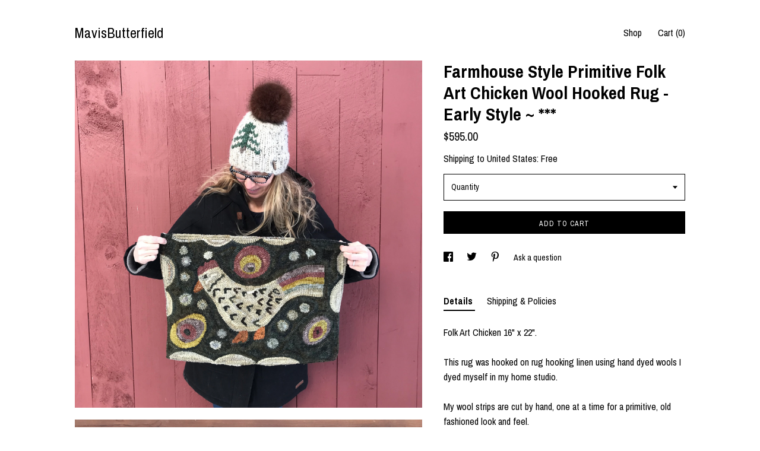

--- FILE ---
content_type: text/html; charset=UTF-8
request_url: https://www.mavisbutterfield.com/listing/1173855761/farmhouse-style-primitive-folk-art
body_size: 15586
content:
<!DOCTYPE html>
<html prefix="og: http://ogp.me/ns#" lang="en">
    <head>
        <meta name="viewport" content="width=device-width, initial-scale=1, user-scalable=yes"/><meta property="content-type" content="text/html; charset=UTF-8" />
    <meta property="X-UA-Compatible" content="IE=edge" /><link rel="icon" href="https://i.etsystatic.com/6185408/r/isla/84339f/75781460/isla_75x75.75781460_gsbxbhfx.jpg" type="image/x-icon" /><meta name="description" content="Folk Art Chicken 16 x 22.This rug was hooked on rug hooking linen using hand dyed wools I dyed myself in my home studio. My wool strips are cut by hand, one at a time for a primitive, old fashioned look and feel. The edges have been serged and simply folded over and stitched into place for a nice o" />

<meta property="og:url" content="https://www.mavisbutterfield.com//listing/1173855761/farmhouse-style-primitive-folk-art" />
<meta property="og:type" content="product" />
<meta property="og:title" content="Farmhouse Style Primitive Folk Art Chicken Wool Hooked Rug - Early Style ~ ***" />
<meta property="og:description" content="Folk Art Chicken 16 x 22.This rug was hooked on rug hooking linen using hand dyed wools I dyed myself in my home studio. My wool strips are cut by hand, one at a time for a primitive, old fashioned look and feel. The edges have been serged and simply folded over and stitched into place for a nice o" />
<meta property="og:image" content="https://i.etsystatic.com/6185408/r/il/1e7b23/3696682791/il_fullxfull.3696682791_ooj5.jpg" />
<meta property="og:site_name" content="MavisButterfield" />

<meta name="twitter:card" content="summary_large_image" />
<meta name="twitter:title" content="Farmhouse Style Primitive Folk Art Chicken Wool Hooked Rug - Early Style ~ ***" />
<meta name="twitter:description" content="Folk Art Chicken 16 x 22.This rug was hooked on rug hooking linen using hand dyed wools I dyed myself in my home studio. My wool strips are cut by hand, one at a time for a primitive, old fashioned look and feel. The edges have been serged and simply folded over and stitched into place for a nice o" />
<meta name="twitter:image" content="https://i.etsystatic.com/6185408/r/il/1e7b23/3696682791/il_fullxfull.3696682791_ooj5.jpg" /><link rel="canonical" href="https://www.mavisbutterfield.com/listing/1173855761/farmhouse-style-primitive-folk-art" /><script nonce="ysuj56eQ3aZ1Yw7cgQpz2bRt">
    !function(e){var r=e.__etsy_logging={};r.errorQueue=[],e.onerror=function(e,o,t,n,s){r.errorQueue.push([e,o,t,n,s])},r.firedEvents=[];r.perf={e:[],t:!1,MARK_MEASURE_PREFIX:"_etsy_mark_measure_",prefixMarkMeasure:function(e){return"_etsy_mark_measure_"+e}},e.PerformanceObserver&&(r.perf.o=new PerformanceObserver((function(e){r.perf.e=r.perf.e.concat(e.getEntries())})),r.perf.o.observe({entryTypes:["element","navigation","longtask","paint","mark","measure","resource","layout-shift"]}));var o=[];r.eventpipe={q:o,logEvent:function(e){o.push(e)},logEventImmediately:function(e){o.push(e)}};var t=!(Object.assign&&Object.values&&Object.fromEntries&&e.Promise&&Promise.prototype.finally&&e.NodeList&&NodeList.prototype.forEach),n=!!e.CefSharp||!!e.__pw_resume,s=!e.PerformanceObserver||!PerformanceObserver.supportedEntryTypes||0===PerformanceObserver.supportedEntryTypes.length,a=!e.navigator||!e.navigator.sendBeacon,p=t||n,u=[];t&&u.push("fp"),s&&u.push("fo"),a&&u.push("fb"),n&&u.push("fg"),r.bots={isBot:p,botCheck:u}}(window);
</script>
        <title>Farmhouse Style Primitive Folk Art Chicken Wool Hooked Rug - Early Style ~ ***</title>
    <link rel="stylesheet" href="https://www.etsy.com/ac/sasquatch/css/custom-shops/themes/trellis/main.2ee84c9600b38b.css" type="text/css" />
        <style id="font-style-override">
    @import url(https://fonts.googleapis.com/css?family=Archivo+Narrow:400,700);

    body, .btn, button {
        font-family: 'Archivo Narrow';
    }

    h1, .h1, h2, .h2, h3, .h3, h4,
    .h4, h5, .h5, h6, .h6 {
        font-family: 'Archivo Narrow';
        font-weight: 700;
    }

    strong, .strong {
        font-weight: 700;
    }

    .primary-font {
        font-family: 'Archivo Narrow';
    }

    .secondary-font {
        font-family: 'Archivo Narrow';
    }

</style>
        <style id="theme-style-overrides"> .compact-header .nav-toggle .patty, .compact-header .nav-toggle:before, .compact-header .nav-toggle:after {  background: #000000; } .compact-header .nav-wrapper, .compact-header nav {  background: #ffffff; } body, .shop-sections-nav .shop-sections-menu ul, .header .site-search .search {  background: #ffffff; } .header .site-search .search::after {  border-bottom-color: #ffffff; } body, a, .cart-trigger, .search-trigger, .featured-listings .featured-listings-slide .listing-details, .reviews .anchor-destination {  color: #000000; } .btn {  background: #000000;  border-color: #000000;  color: #ffffff; } .btn:hover {  background: #000000; } footer .divider {  border: none; } .listing-tabs .tab-triggers .tab-selected {  color: #000000;  border-color: #000000; } .dot-indicators .slick-active button {  background: #000000;  border-color: #000000; } .dot-indicators button {  background: #000000; } .page-link.selected {  color: #000000;  border-bottom: 1px solid #000; } .listing-description a, .tab-content a, .shipping-locale a, .cart .cart-shipping-total a:hover, .eu-dispute-content a, .reviews.anchor a {  color: #000000; } .post-date > * {  background: #ffffff; } .post-tags .post-tag {  background: #000000;  color: #ffffff; } .pattern-blog.post-page .related-links a, .btn-link {  background: #ffffff;  color: #000000; } .tab-content .eu-dispute-trigger-link {  color: #000000; } .announcement {  background: #000000;  color: #ffffff; } .module-event-item {  border-color: #000000; }</style>
        
    </head>
    <body class="cart-dropdown" data-nnc="3:1768635087:Fgod-wWxLtug65UOdt26u3N65e41:4b74bc3964101e42fa4ab6f6d427a8f5df082c9ec89490fc28e7fb6ed805ab56" itemscope itemtype="http://schema.org/LocalBusiness">
        
        <div class="content-wrapper">

    <header>
    <div class="full-header header left-brand-right-nav
    
    title-only
    
            no-icon
            
        
    ">
        <div class=" col-group">
            <div class="col-xs-6 primary-font">
                    <a class="branding" href="/">
                            <div class="region region-global" data-region="global">
    <div class="module pages-module module-shop-name module-0 " data-module="shop-name">
        <div class="module-inner" data-ui="module-inner">
            <span class="module-shop-name-text shop-name" data-ui="text" itemprop="name">
    MavisButterfield
</span>
        </div>
    </div>
</div>
                    </a>
            </div>

            <div class="col-xs-6">
                <ul class="nav">
                    
<li>
    <a href="/shop" >
        Shop
    </a>
</li>
                    
                    
                    
                    

                    
                    <li class="nav-cart">                
                        <a href="#" data-module="cart-trigger" class="cart-trigger">
                            Cart (<span data-ui="cart-count">0</span>)
                        </a>
                    </li>
                    
                </ul>
            </div>
        </div>
    </div>
    
    <div data-module="hamburger-nav" class="compact-header 
    title-only
    
            no-icon
            
        
    ">
    <div class="nav-wrapper">
        <div class="col-group">
            <div class="col-xs-12">
                <button aria-label="toggle navigation" class="nav-toggle" data-ui="toggle">
                    <div class="patty"></div>
                </button>

                <div class="cart-trigger-wrapper">
                    <button data-module="cart-trigger" class="ss-etsy ss-cart cart-trigger" aria-label="Cart">
                        <span class="cart-count" data-ui="cart-count">0</span>
                    </button>
                </div>

                <div class="branding primary-font">
                    
                     <h2 class="h2 logo"> 
                        
    <a href="/" class="logo-shop-name">
            <div class="region region-global" data-region="global">
    <div class="module pages-module module-shop-name module-0 " data-module="shop-name">
        <div class="module-inner" data-ui="module-inner">
            <span class="module-shop-name-text shop-name" data-ui="text" itemprop="name">
    MavisButterfield
</span>
        </div>
    </div>
</div>
    </a>

                     </h2> 
                    
                </div>
            </div>
        </div>
        <nav>
            <ul>

                
<li>
    <a href="/shop" >
        Shop
    </a>
</li>
                
                
                
                

                
                        <li>
                            <a href="#" role="button" data-module="convo-trigger" class="" >
                                Contact us
                            </a>
                        </li>
            </ul>
        </nav>
    </div>

    <div class="blocker" data-ui="toggle"></div>
</div>
</header>
    <div class="col-group">
        <div class="col-xs-12 col-md-7">
                <div data-ui="stacked-images" class="image-carousel stacked-images">
    <div data-ui="slides">
            <img src="https://i.etsystatic.com/6185408/r/il/1e7b23/3696682791/il_fullxfull.3696682791_ooj5.jpg" data-ui="slide" class="listing-image zoom-image  clickable " alt="gallery photo"/>
            <img src="https://i.etsystatic.com/6185408/r/il/ce40ce/3649068380/il_fullxfull.3649068380_qdsr.jpg" data-ui="slide" class="listing-image zoom-image  clickable " alt="gallery photo"/>
            <img src="https://i.etsystatic.com/6185408/r/il/7aad2e/3696683301/il_fullxfull.3696683301_s7ls.jpg" data-ui="slide" class="listing-image zoom-image  clickable " alt="gallery photo"/>
    </div>
</div>

        </div>

        <div class="col-xs-12 col-md-5">
            <div class="listing-purchase-box mb-xs-3" data-module="listing-purchase-box">
    <h1 class="listing-title">
    Farmhouse Style Primitive Folk Art Chicken Wool Hooked Rug - Early Style ~ ***
</h1><p class="listing-price">
    <span>
                <span data-ui="base-price">$595.00</span>

    </span>
</p>

    <img height="1" width="1" id="fb-view-content" data-title="Farmhouse Style Primitive Folk Art Chicken Wool Hooked Rug - Early Style ~ ***" style="display:none" src="https://www.facebook.com/tr?id=&amp;ev=ViewContent&amp;cd[currency]=USD&amp;cd[value]=595.00&amp;cd[content_name]=Farmhouse Style Primitive Folk Art Chicken Wool Hooked Rug - Early Style ~ ***"/>
                <div class="shipping-locale" data-module="shipping-trigger">
        <div class="shipping-locale-details " data-ui="shipping-locale-details">
            <span>Shipping to </span>
            <a href="#" data-ui="shipping-country">United States</a>:
            <span data-ui="free-shipping" >Free</span>
            <span data-ui="shipping-cost"class="hidden">$0.00</span>
        </div>

    </div>
        <form data-ui="form">
    <div data-ui="variation-selects">
        <div class="custom-select" data-variation-select data-ui="custom-select" data-selected-prefix="Quantity: " data-error-text="Please select a quantity">
    <div class="custom-select-label"><br></div>
    <div class="caret"></div>

    <select name="quantity">
        <option value="">
            Quantity
        </option>
        <option value="1">
            1
        </option>
        <option value="2">
            2
        </option>
    </select>
</div>


<input name="offeringId" type="hidden" value="8975398046" />
    </div>


    <div class="error-message hidden" data-ui="error-message" data-cart-error-msg="There was a cart error." data-multiple-errors-msg="Please select from the available options" data-generic-error="There was an error changing your options. Please try again in a few minutes." data-zero-inventory-error-msg="Sorry, this item has sold."></div>



    <div class="actions">
        <button type="submit" class="btn btn-primary"
                              data-ui="submit-button">
            <span data-ui="loading-indicator" class="spinner spinner-submit">
                <span>Loading</span>
            </span>

            <span>
                Add to cart
            </span>
        </button>
    </div>

    <input name="listingId" type="hidden" value="1173855761" />
</form>

    </div>
                <div data-module="share" class="listing-share">
        <ul>
                <li>
                    <a href="#" aria-label="social media share for  facebook" data-url="//www.facebook.com/sharer.php?&u=https%3A%2F%2Fwww.mavisbutterfield.com%2F%2Flisting%2F1173855761%2Ffarmhouse-style-primitive-folk-art&t=Farmhouse+Style+Primitive+Folk+Art+Chicken+Wool+Hooked+Rug+-+Early+Style+%7E+%2A%2A%2A" data-ui="share-link" data-popup-height="400" data-popup-width="600">
                        <span class="ss-icon ss-facebook" ></span>
                    </a>
                </li>
                <li>
                    <a href="#" aria-label="social media share for  twitter" data-url="//twitter.com/intent/tweet?status=Farmhouse+Style+Primitive+Folk+Art+Chicken+Wool+Hooked+Rug+-+Early+Style+%7E+%2A%2A%2A+https%3A%2F%2Fwww.mavisbutterfield.com%2F%2Flisting%2F1173855761%2Ffarmhouse-style-primitive-folk-art" data-ui="share-link" data-popup-height="400" data-popup-width="600">
                        <span class="ss-icon ss-twitter" ></span>
                    </a>
                </li>
                <li>
                    <a href="#" aria-label="social media share for  pinterest" data-url="//www.pinterest.com/pin/create/button/?url=https%3A%2F%2Fwww.mavisbutterfield.com%2F%2Flisting%2F1173855761%2Ffarmhouse-style-primitive-folk-art&media=https%3A%2F%2Fi.etsystatic.com%2F6185408%2Fr%2Fil%2F1e7b23%2F3696682791%2Fil_fullxfull.3696682791_ooj5.jpg&description=Farmhouse+Style+Primitive+Folk+Art+Chicken+Wool+Hooked+Rug+-+Early+Style+%7E+%2A%2A%2A" data-ui="share-link" data-popup-height="600" data-popup-width="800">
                        <span class="ss-icon ss-pinterest" ></span>
                    </a>
                </li>
                <li>
                    <a href="#" data-module="convo-trigger" data-convo-trigger-location="purchase-box" class="" >
    Ask a question
</a>
                </li>
        </ul>
    </div>
                <div data-module="tabs" class="listing-tabs">
        <ul class="tab-triggers">
            <li>
                <a href="#" data-ui="tab-trigger" class="tab-selected">
                    Details
                </a>
            </li>
            <li>
                <a href="#" data-ui="tab-trigger">
                    Shipping &amp; Policies
                </a>
            </li>
        </ul>

        <div class="tab-contents">
            <div data-ui="tab-content" class="tab-content">
                    <div data-module="listing-description">
        <p>
            Folk Art Chicken 16&quot; x 22&quot;.<br><br>This rug was hooked on rug hooking linen using hand dyed wools I dyed myself in my home studio. <br><br>My wool strips are cut by hand, one at a time for a primitive, old fashioned look and feel. <br><br>The edges have been serged and simply folded over and stitched into place for a nice old fashioned look.<br><br>No two rugs are ever alike and many of my pieces are one of a kind. <br><br>Attention to detail, every step of the way. <br><br>Handmade in Maine.
        </p>
    </div>
            </div>

            <div data-ui="tab-content" class="tab-content tab-content-hidden">
                    <div class="listing-policy-section">
                        <div class="policies">
                            


        
    <div class="structured-policy-page structured-policy-returns">
        <div class="structured-policy-section">
    <h3>Returns & Exchanges</h3>





    <h4>I don't accept returns, exchanges, or cancellations</h4>
    <p>But please contact me if you have any problems with your order.</p>



</div>

    </div>


                                                    </div>
                    </div>
            </div>
        </div>
    </div>
                    </div>
    </div>
</div>

<footer data-module="footer">
        
    <div class="content-wrapper">
        <div class="col-group">
            <div class="col-xs-12">
                <div class="divider"></div>
            </div>

            <div class="col-xs-12 col-md-3">
                <div class="footer-section">
                    <h3 class="truncated">MavisButterfield</h3>
                </div>
            </div>

            <div class="col-xs-12 col-md-3">
                <div class="footer-section">
                    <h3 class="heading">
                        Navigate
                    </h3>
                    <nav>
                        <ul>
                            
<li>
    <a href="/shop" >
        Shop
    </a>
</li>
                            
                            
                            
<li>
    <a href="/policy" >
        Shipping and Policies
    </a>
</li>
                            
                            
                            
                            
                                    <li class="footer-nav list-inline-item text-tertiary">
                                        <button data-module="convo-trigger" class=" btn-link" >
                                            Contact us
                                        </button>
                                    </li>
                        </ul>
                    </nav>
                </div>
            </div>

            <div class="col-xs-12 col-md-3">
                    <h3 class="heading">
                        Elsewhere
                    </h3>

                    <nav>
                        <ul>
                                <li>
                                    <a href="https://www.instagram.com/mavisbutterfield/" target="_blank">
                                        Instagram
                                    </a>
                                </li>
                        </ul>
                    </nav>
            </div>

            <div class="col-xs-12 col-md-3">
                <div class="footer-section footer-fine-print">
                    <h3 class="heading">
                        Fine Print
                    </h3>
                    <ul>
                        <li>
                            All rights reserved
                        </li>
                        <li class="break-long">
                            &copy; 2026 MavisButterfield
                        </li>
                        <li class="footer-powered">
                            <a href="https://www.etsy.com/pattern?ref=mavisbutterfield-pwrdby" target="_blank" data-no-preview-hijack>
                                Powered by Etsy
                            </a>
                        </li>
                    </ul>
                </div>
            </div>
        </div>
    </div>
</footer>

    <div data-module="cart" class="cart" role="dialog">
        <div class="store-cart-container" data-ui="cart-box" tabindex="0">
            <div class="store-cart-box">
                <div class="cart-header">
                        <span class="item-count">0 items in your cart</span>
                    <button class="close-cart" data-ui="close-cart" aria-label="Close">Close</button>
                    <button class="close-cart-x-button" data-ui="close-cart" aria-label="Close"> <span class="close-cart-x-icon"></span> </button>
                </div>

                <div class="cart-content clearfix" data-ui="cart-content">
                        <div class="cart-empty">
                            <h3>Keep shopping! :)</h3>
                        </div>
                </div>

            </div>
        </div>
    </div>
 <div class="impressum-form-container">
    <div class="impressum impressum-form" data-ui="impressum">
        <div class="inner-container">
            <div class="impressum-header">
                <h3>Legal imprint</h3>
                <div class="impressum-content" data-ui="impressum-content"></div>
            </div>
             <div class="impressum-close-btn form-button-container">
                <button class="btn" data-ui="impressum-close-btn">
                    <span class="btn-text">Close</span>
                </button>
            </div>
        </div>
    </div>
</div>
    <div data-ui="zoom" data-module="zoom" class="zoom-listing-carousel dot-indicators">
        <div data-ui="zoom-flag" class="zoom-flag"></div>
        <div class="zoom-share">
            <div data-module="share">
                <span class="share-text"> Share </span>
                    <a class="ss-icon" aria-label="social media share for  facebook" data-url="//www.facebook.com/sharer.php?&u=https%3A%2F%2Fwww.mavisbutterfield.com%2F%2Flisting%2F1173855761%2Ffarmhouse-style-primitive-folk-art&t=Farmhouse+Style+Primitive+Folk+Art+Chicken+Wool+Hooked+Rug+-+Early+Style+%7E+%2A%2A%2A" target="_blank" data-ui="share-link" data-popup-height="400" data-popup-width="600">
                        <span class="ss-icon ss-facebook"></span>
                    </a>
                    <a class="ss-icon" aria-label="social media share for  twitter" data-url="//twitter.com/intent/tweet?status=Farmhouse+Style+Primitive+Folk+Art+Chicken+Wool+Hooked+Rug+-+Early+Style+%7E+%2A%2A%2A+https%3A%2F%2Fwww.mavisbutterfield.com%2F%2Flisting%2F1173855761%2Ffarmhouse-style-primitive-folk-art" target="_blank" data-ui="share-link" data-popup-height="400" data-popup-width="600">
                        <span class="ss-icon ss-twitter"></span>
                    </a>
                    <a class="ss-icon" aria-label="social media share for  pinterest" data-url="//www.pinterest.com/pin/create/button/?url=https%3A%2F%2Fwww.mavisbutterfield.com%2F%2Flisting%2F1173855761%2Ffarmhouse-style-primitive-folk-art&media=https%3A%2F%2Fi.etsystatic.com%2F6185408%2Fr%2Fil%2F1e7b23%2F3696682791%2Fil_fullxfull.3696682791_ooj5.jpg&description=Farmhouse+Style+Primitive+Folk+Art+Chicken+Wool+Hooked+Rug+-+Early+Style+%7E+%2A%2A%2A" target="_blank" data-ui="share-link" data-popup-height="600" data-popup-width="800">
                        <span class="ss-icon ss-pinterest"></span>
                    </a>
            </div>
        </div>
        <div data-ui="slides" class="listing-carousel-slides"></div>

        <div data-ui="prev-arrow" class="prev-arrow-radius click-radius">
            <button href="#" aria-label="show previous listing image" class="ss-icon ss-navigateleft prev arrow zoom-icon"></button>
        </div>
        <div data-ui="next-arrow" class="next-arrow-radius click-radius">
            <button href="#" aria-label="show next listing image" class="ss-icon ss-navigateright next arrow zoom-icon"></button>
        </div>
        <span data-ui="carousel-dots" class="dots"></span>
    </div>

<div class="shipping-form-container hidden" data-ui="shipping-modal">
    <div class="shipping-form-overlay" data-ui="shipping-form-overlay"></div>
    <div class="shipping-form">
        <div class="shipping-form-header">
            <span class="shipping-form-title">Get Shipping Cost</span>
            <button class="shipping-form-close" data-ui="close-shipping-form">Close</button>
        </div>
        <form data-ui="shipping-calculator-form">
    <div class="shipping-form-content">
        <div class="error hidden" data-ui="shipping-problem" >
            <p>There was a problem calculating your shipping. Please try again.</p>
        </div>
        <div class="custom-select shipping-calculator-custom-select" data-ui="custom-select">
            <div class="custom-select-label">Choose Country</div>
            <div class="caret"></div>
            <select aria-label=Choose Country name="country_id" data-ui="shipping-country">
                <option disabled selected>Choose Country</option>
                <option disabled>----------</option>
                    <option value="US"selected>United States</option>
            </select>
        </div>
        <div class="postal-code-container hidden" data-ui="shipping-postal-code-container">
            <label>Zip or Postal Code</label>
            <div class="error hidden" data-ui="postal-code-error" >
                <p>Please Enter a Valid Zip or Postal Code</p>
            </div>
            <input name="postal_code" class="postal-code-input" type="text" data-ui="shipping-postal-code" />
        </div>
            <input name="listing_id" type="hidden" value="1173855761" data-ui="listing-id"/>
    </div>
    <div class="shipping-form-footer">
        <div class="shipping-form-button-container">
            <button class="btn btn-primary" data-ui="submit-button">
                <span class="btn-text">Update</span>
            </button>
        </div>
    </div>
</form>
    </div>
</div>
        
        <script nonce="ysuj56eQ3aZ1Yw7cgQpz2bRt">
    window.Etsy = window.Etsy || {};
    window.Etsy.Context = {"page_guid":"1015eca950ba.34447c0b6d2981089cf0.00","clientlogger":{"is_enabled":true,"endpoint":"\/clientlog","logs_per_page":6,"id":"Eu0uK8k-J15ZVLr6lBBcA2LYMa55","digest":"944753288a2c82ae65ec7beaa818417ac1db48ca","enabled_features":["info","warn","error","basic","uncaught"]}};
</script>

<script nonce="ysuj56eQ3aZ1Yw7cgQpz2bRt">
    __webpack_public_path__ = "https://www.etsy.com/ac/evergreenVendor/js/en-US/"
</script>
    <script src="https://www.etsy.com/ac/evergreenVendor/js/en-US/vendor_bundle.1e397356b19ae5cf6c49.js" nonce="ysuj56eQ3aZ1Yw7cgQpz2bRt" defer></script>
    <script src="https://www.etsy.com/paula/v3/polyfill.min.js?etsy-v=v5&flags=gated&features=AbortController%2CDOMTokenList.prototype.@@iterator%2CDOMTokenList.prototype.forEach%2CIntersectionObserver%2CIntersectionObserverEntry%2CNodeList.prototype.@@iterator%2CNodeList.prototype.forEach%2CObject.preventExtensions%2CString.prototype.anchor%2CString.raw%2Cdefault%2Ces2015%2Ces2016%2Ces2017%2Ces2018%2Ces2019%2Ces2020%2Ces2021%2Ces2022%2Cfetch%2CgetComputedStyle%2CmatchMedia%2Cperformance.now" nonce="ysuj56eQ3aZ1Yw7cgQpz2bRt" defer></script>
    <script src="https://www.etsy.com/ac/evergreenVendor/js/en-US/custom-shops/themes/trellis/main.db5a22235762c8907514.js" nonce="ysuj56eQ3aZ1Yw7cgQpz2bRt" defer></script>
        <script type='text/javascript' nonce='ysuj56eQ3aZ1Yw7cgQpz2bRt'>
    window.__etsy_logging=window.__etsy_logging||{perf:{}};window.__etsy_logging.url="\/\/www.etsy.com\/bcn\/beacon";window.__etsy_logging.defaults={"ab":{"xplat.runtime_config_service.ramp":["on","x","b4354c"],"custom_shops.buyer.SSL_base_redirect":["on","x","6b51d2"],"custom_shops.domains.multiple_connected_support":["on","x","ffc63f"],"osx.swedish_language":["off","x","4424ac"],"custom_shops.ssl_enabled":["on","x","74c2fc"],"custom_shops.language_translation_control":["on","x","211770"],"custom_shops.sellers.dashboard.pages":["on","x","12e2b2"],"iat.mt.de":["ineligible","e","6fe2bd"],"iat.mt.fr":["ineligible","e","781db2"],"made_for_cats.persotools.personalization_charging_cart":["off","x","74ea89"],"checkout.price_decreased_in_cart_message":["on","x","9e7469"],"checkout\/covid_shipping_restrictions":["ineligible","e","153e2d"],"checkout.memoize_purchase_state_verifier_error":["on","x","164c8f"],"checkout.use_memoized_purchase_state_data_to_verify_listing_restoration":["on","x","7aef85"],"checkout.split_shop_and_listing_cart_purchase_state_verification":["off","x","3cc63a"],"fulfillment_platform.country_to_country_multi_edd.web":["on","x","545db4"],"fulfillment_platform.country_to_country_multi_edd.boe":["ineligible","e","4b02c5"],"fulfillment_platform.usps_pm_faster_ga_experiment.web":["on","x","498eec"],"fulfillment_platform.usps_pm_faster_ga_experiment.mobile":["ineligible","e","20f21b"],"fulfillment_ml.ml_predicted_acceptance_scan.uk.operational":["on","x","74db8e"],"fulfillment_ml.ml_predicted_acceptance_scan.uk.experiment_web":["prod","x","9a5255"],"fulfillment_ml.ml_predicted_acceptance_scan.uk.experiment_mobile":["ineligible","e","865516"],"fulfillment_ml.ml_predicted_acceptance_scan.germany.operational":["off","x","4528ab"],"fulfillment_ml.ml_predicted_acceptance_scan.germany.experiment_web":["off","x","cac266"],"fulfillment_ml.ml_predicted_acceptance_scan.germany.experiment_mobile":["ineligible","e","9a29ab"],"fulfillment_platform.edd_cart_caching.web":["edd_and_arizona_cache","x","e313fc"],"fulfillment_platform.edd_cart_caching.mobile":["ineligible","e","ffb947"],"fulfillment_platform.consolidated_country_to_country_ml_times.experiment_web":["prod","x","2eac66"],"fulfillment_platform.consolidated_country_to_country_ml_times.experiment_mobile":["ineligible","e","81b585"],"android_image_filename_hack":["ineligible","e","9c9013"],"eu_crd_compliance.sellers":["on","x","1060a1"],"custom_shops.sellers.pattern_only_listings":["on","x","c9aef0"],"structured_data_attributes_order_dependent":["on","x","691833"],"disambiguate_usd_outside_usa":["ineligible","e","c8897d"],"builda_scss":["sasquatch","x","96bd82"],"web_components.mustache_filter_request":["on","x","fa4665"],"custom_shops.custom_pages.events":["on","x","6d3e42"],"custom_shops.custom_pages.gallery":["on","x","8fddb4"],"custom_shops.ad_track":["on","x","9a8e38"],"convos.guest_convos.guest_shardifier":["on","x","d9e244"],"custom_shops.sellers.search":["on","x","7a9a12"],"custom_shops.sellers.dashboard.module_featured":["on","x","9b0feb"],"custom_shops.sellers.secondary_font":["on","x","aa2c58"],"polyfills":["on","x","db574b"],"polyfill_experiment_4":["no_filtering","x","0e8409"]},"user_id":null,"page_guid":"1015eca950ba.34447c0b6d2981089cf0.00","page_guid_source":"guid-source-generated","version":1,"request_uuid":"Eu0uK8k-J15ZVLr6lBBcA2LYMa55","cdn-provider":"","header_fingerprint":"ua","header_signature":"5ea1461e449bce1cee11af152f6b3da8","ip_org":"Amazon.com","ref":"","loc":"http:\/\/www.mavisbutterfield.com\/listing\/1173855761\/farmhouse-style-primitive-folk-art","locale_currency_code":"USD","pref_language":"en-US","region":"US","detected_currency_code":"USD","detected_language":"en-US","detected_region":"US","isWhiteListedMobileDevice":false,"isMobileRequestIgnoreCookie":false,"isMobileRequest":false,"isMobileDevice":false,"isMobileSupported":false,"isTabletSupported":false,"isTouch":false,"isEtsyApp":false,"isPreviewRequest":false,"isChromeInstantRequest":false,"isMozPrefetchRequest":false,"isTestAccount":false,"isSupportLogin":false,"isInternal":false,"isInWebView":false,"botCheck":["da","dc","ua"],"isBot":true,"isSyntheticTest":false,"event_source":"customshops","browser_id":"VZA-HGfDoqCAZZFBDUxKCgov-Ze-","gdpr_tp":3,"gdpr_p":3,"transcend_strategy_consent_loaded_status":"FetchMiss","transcend_strategy_initial_fetch_time_ms":null,"transcend_strategy_consent_reconciled_time_ms":null,"legacy_p":3,"legacy_tp":3,"cmp_tp":false,"cmp_p":false,"device_identifier":{"source":"new_uaid_cookie","value":"VZA-HGfDoqCAZZFBDUxKCgov-Ze-"},"page_time":271,"load_strategy":"page_navigation"};
    !function(e,t){var n=e.__etsy_logging,o=n.url,i=n.firedEvents,a=n.defaults,r=a.ab||{},s=n.bots.botCheck,c=n.bots.isBot;n.mergeObject=function(e){for(var t=1;t<arguments.length;t++){var n=arguments[t];for(var o in n)Object.prototype.hasOwnProperty.call(n,o)&&(e[o]=n[o])}return e};!a.ref&&(a.ref=t.referrer),!a.loc&&(a.loc=e.location.href),!a.webkit_page_visibility&&(a.webkit_page_visibility=t.webkitVisibilityState),!a.event_source&&(a.event_source="web"),a.event_logger="frontend",a.isIosApp&&!0===a.isIosApp?a.event_source="ios":a.isAndroidApp&&!0===a.isAndroidApp&&(a.event_source="android"),s.length>0&&(a.botCheck=a.botCheck||[],a.botCheck=a.botCheck.concat(s)),a.isBot=c,t.wasDiscarded&&(a.was_discarded=!0);var v=function(t){if(e.XMLHttpRequest){var n=new XMLHttpRequest;n.open("POST",o,!0),n.send(JSON.stringify(t))}};n.updateLoc=function(e){e!==a.loc&&(a.ref=a.loc,a.loc=e)},n.adminPublishEvent=function(n){"function"==typeof e.CustomEvent&&t.dispatchEvent(new CustomEvent("eventpipeEvent",{detail:n})),i.push(n)},n.preparePEPerfBeaconAbMismatchEventIfNecessary=function(){if(!0===n.shouldLogAbMismatch){var e=n.abVariantsForMismatchEvent;for(var t in r)if(Object.prototype.hasOwnProperty.call(r,t)){var o=r[t];if(void 0!==o){var i=o[0];if(void 0!==i){var a=e[t];void 0===a&&(a={});var s=a[i];void 0===s&&(s=[]),s.push({name:"default",selector:o[1],hash:o[2]}),a[i]=s,e[t]=a}}}n.abVariantsForMismatchEvent=e}},n.sendEvents=function(t,i){var s=a;if("perf"===i){var c={event_logger:i};n.asyncAb&&(n.preparePEPerfBeaconAbMismatchEventIfNecessary(),c.ab=n.mergeObject({},n.asyncAb,r)),s=n.mergeObject({},a,c)}var f={events:t,shared:s};e.navigator&&"function"==typeof e.navigator.sendBeacon?function(t){t.events.forEach((function(e){e.attempted_send_beacon=!0})),e.navigator.sendBeacon(o,JSON.stringify(t))||(t.events.forEach((function(e){e.send_beacon_failed=!0})),v(t))}(f):v(f),n.adminPublishEvent(f)}}(window,document);
</script>

<script type='text/javascript' nonce='ysuj56eQ3aZ1Yw7cgQpz2bRt'>window.__etsy_logging.eventpipe.primary_complement={"attributes":{"guid":"1015eca95657.4e69d027617d655e4474.00","event_name":"default_primary_event_complementary","event_logger":"frontend","primary_complement":true}};!function(e){var t=e.__etsy_logging,i=t.eventpipe,n=i.primary_complement,o=t.defaults.page_guid,r=t.sendEvents,a=i.q,c=void 0,d=[],h=0,u="frontend",l="perf";function g(){var e,t,i=(h++).toString(16);return o.substr(0,o.length-2)+((t=2-(e=i).length)>0?new Array(t+1).join("0")+e:e)}function v(e){e.guid=g(),c&&(clearTimeout(c),c=void 0),d.push(e),c=setTimeout((function(){r(d,u),d=[]}),50)}!function(t){var i=document.documentElement;i&&(i.clientWidth&&(t.viewport_width=i.clientWidth),i.clientHeight&&(t.viewport_height=i.clientHeight));var n=e.screen;n&&(n.height&&(t.screen_height=n.height),n.width&&(t.screen_width=n.width)),e.devicePixelRatio&&(t.device_pixel_ratio=e.devicePixelRatio),e.orientation&&(t.orientation=e.orientation),e.matchMedia&&(t.dark_mode_enabled=e.matchMedia("(prefers-color-scheme: dark)").matches)}(n.attributes),v(n.attributes),i.logEvent=v,i.logEventImmediately=function(e){var t="perf"===e.event_name?l:u;e.guid=g(),r([e],t)},a.forEach((function(e){v(e)}))}(window);</script>
        <script nonce="ysuj56eQ3aZ1Yw7cgQpz2bRt">
    window.dataLayer = [
    {
        "tp_consent": "yes",
        "Language": "en-US",
        "Region": "US",
        "Currency": "USD",
        "UAID": "VZA-HGfDoqCAZZFBDUxKCgov-Ze-",
        "DetectedRegion": "US",
        "uuid": 1768635087,
        "request_start_time": 1768635087
    }
];
</script>
<noscript>
    <iframe src="//www.googletagmanager.com/ns.html?id=GTM-TG543P"
        height="0" width="0" style="display:none;visibility:hidden"></iframe>
</noscript>
<script nonce='ysuj56eQ3aZ1Yw7cgQpz2bRt'>
(function(w,d,s,l,i){w[l]=w[l]||[];w[l].push({'gtm.start':
new Date().getTime(),event:'gtm.js'});var f=d.getElementsByTagName(s)[0],
j=d.createElement(s),dl=l!='dataLayer'?'&l='+l:'';j.async=true;j.src=
'//www.googletagmanager.com/gtm.js?id='+i+dl;var n=d.querySelector('[nonce]');
n&&j.setAttribute('nonce',n.nonce||n.getAttribute('nonce'));f.parentNode.insertBefore(j,f);
})(window,document,'script','dataLayer','GTM-TG543P');

</script>
        <script nonce="ysuj56eQ3aZ1Yw7cgQpz2bRt">
            window.PatternContext = {};
            window.PatternContext.ContactFormData = {"messages":{"contact_valid_name":"Please enter a valid name","contact_valid_email":"Please enter a valid Email","contact_msg_placeholder":"Click here to enter a message","contact_thanks_short":"Thanks for getting in touch!","contact_thanks_long":"We will get back to you as soon as we can. Meanwhile, you can check your email for receipt of the message.","contact_confirm":"Please confirm your email.","contact_signature":"Your friend,","contact_continue":"Continue Browsing","contact_loading":"Loading","contact_submit":"Submit","contact_email_label":"Email","contact_name_label":"Name","contact_terms":"By clicking submit, you agree to Etsy\u2019s <a href=\"http:\/\/www.etsy.com\/legal\/terms\" target=\"_blank\">Terms of Use<\/a> and <a href=\"http:\/\/www.etsy.com\/legal\/privacy\" target=\"_blank\">Privacy Policy<\/a>.","modal_close":"Close","general_contact_us":"Contact us"},"shop_display_name":"MavisButterfield","listing":{"listing_id":1173855761,"shop_id":6185408,"user_id":9330753,"section_id":25658863,"title":"Farmhouse Style Primitive Folk Art Chicken Wool Hooked Rug - Early Style ~ ***","description":"Folk Art Chicken 16&quot; x 22&quot;.<br><br>This rug was hooked on rug hooking linen using hand dyed wools I dyed myself in my home studio. <br><br>My wool strips are cut by hand, one at a time for a primitive, old fashioned look and feel. <br><br>The edges have been serged and simply folded over and stitched into place for a nice old fashioned look.<br><br>No two rugs are ever alike and many of my pieces are one of a kind. <br><br>Attention to detail, every step of the way. <br><br>Handmade in Maine.","quantity":2,"state":"active","url":{"full":"\/\/www.mavisbutterfield.com\/listing\/1173855761\/farmhouse-style-primitive-folk-art","relative":"\/listing\/1173855761\/farmhouse-style-primitive-folk-art","is_current":true},"non_taxable":false,"featured_rank":-1,"is_available":true,"create_date":1760658596,"update_date":1760658596,"shop_subdomain_listing_url":"https:\/\/mavisbutterfield.etsy.com\/listing\/1173855761","price":"595.00","price_int":59500,"currency_code":"USD","currency_symbol":"$","is_featured":false,"is_retail":true,"is_pattern":true,"is_reserved":false,"is_reserved_listing":false,"is_private":false,"is_frozen":false,"is_fixed_cost":true,"is_sold_out":false,"is_deleted":false,"is_on_vacation":false,"is_active":true,"is_editable":true,"is_renewable":true,"is_copyable":true,"is_deletable":true,"favorites":22,"views":0,"alternate_translation_title":null,"alternate_translation_description":null,"category_name":"","category_tags":[],"shop_name":"MavisButterfield","seller_avatar":"https:\/\/i.etsystatic.com\/iusa\/c89dfe\/25255219\/iusa_75x75.25255219_o8jb.jpg?version=0","section_name":"Hooked Rugs ","tags":["rug","wool","chicken","wool hooked rug","chicken rug","folk art","one of a kind","primitive style"],"materials":["Wool"],"ships_from_country":"US","images":["https:\/\/i.etsystatic.com\/6185408\/r\/il\/1e7b23\/3696682791\/il_fullxfull.3696682791_ooj5.jpg","https:\/\/i.etsystatic.com\/6185408\/r\/il\/ce40ce\/3649068380\/il_fullxfull.3649068380_qdsr.jpg","https:\/\/i.etsystatic.com\/6185408\/r\/il\/7aad2e\/3696683301\/il_fullxfull.3696683301_s7ls.jpg"],"image_keys":[{"image_type":"il","image_id":3696682791,"owner_id":6185408,"storage":256,"version":0,"secret":"ooj5","extension":"","full_width":"","full_height":"","color":"8F7270","blur_hash":"LQK9ZO=y[HbH}uWVS1X8-CjsNGWX","hue":4,"saturation":21,"height":3000,"width":3000},{"image_type":"il","image_id":3649068380,"owner_id":6185408,"storage":251,"version":0,"secret":"qdsr","extension":"","full_width":"","full_height":"","color":"75706A","blur_hash":"L1Fh^smiMz00@@Th5Q4;4T~U~W?t","hue":33,"saturation":9,"height":2250,"width":3000},{"image_type":"il","image_id":3696683301,"owner_id":6185408,"storage":231,"version":0,"secret":"s7ls","extension":"","full_width":"","full_height":"","color":"736E65","blur_hash":"LGFYfK9FXTtk~q4:nOj]-pIUD*WB","hue":39,"saturation":12,"height":3000,"width":2250}],"is_digital":false,"is_customizable":false,"language_to_use":"en-US","display_language":"en-US","available_languages":["en-US","MACHINE_fr","MACHINE_es"],"is_locked_for_bulk_edit":false,"has_variation_pricing":false,"money_price":{"amount":59500,"divisor":100,"currency_code":"USD","currency_formatted_short":"$595.00","currency_formatted_long":"$595.00 USD","currency_formatted_raw":"595.00"},"price_usd":59500,"payment_methods":["cc"],"when_made":"2020,2023","is_bestseller":false,"is_top_rated":false,"is_made_to_order":false,"taxonomy_node":{"id":929,"name":"Rugs","children_ids":[],"path":"home_and_living.floor_and_rugs.rugs","type":{"seller":true,"buyer":true},"children":[],"level":2,"parent":"home_and_living.floor_and_rugs","parent_id":927,"description":null,"page_title":"Rugs","nav_referent":null,"category_id":68887416,"full_path_taxonomy_ids":[891,927,929],"source_finder":"seller","attributeValueSets":[{"attribute":357,"possibleValues":[64,96,5216,128,5248,160,5280,192,5312,224,5344,256,2304,288,2400,4544,480,4704,4768,5121,65,97,5217,129,5249,161,5281,193,5313,225,4321,5345,257,2305,289,2401,4545,481,4673,4705,4769,5089,5122,1058,4130,66,98,5218,130,5250,162,5282,194,5314,226,5346,258,2306,290,2402,4546,4674,5090,5123,1059,4131,67,99,5219,131,5251,163,5283,195,5315,227,5347,259,2307,291,2403,4675,5091,1060,68,100,5220,132,5252,164,5284,196,5316,228,5348,260,4676,4740,5092,1061,69,101,5221,133,5253,165,5285,197,5317,229,5349,261,4677,4741,1062,70,102,5222,134,5254,166,5286,198,5318,230,5350,262,486,4678,4742,71,5223,135,5255,167,5287,199,5319,231,5351,487,2535,4679,4743,72,104,5224,136,5256,168,5288,5320,232,5352,264,488,2536,4744,4008,73,105,5225,137,5257,5289,201,5321,233,5353,265,2537,4649,4745,74,106,5226,138,5258,170,5290,202,5322,234,2282,5354,266,2378,2538,4650,4746,75,107,5227,139,5259,171,5291,203,5323,235,5355,267,2379,4651,4747,76,108,5228,140,5260,172,5292,204,5324,236,5356,268,2380,4652,4684,4748,77,109,5229,141,5261,173,5293,205,5325,237,5357,269,2381,2541,4653,4685,4749,78,110,5230,142,5262,174,5294,206,5326,238,5358,270,4654,4686,4750,79,5199,111,5231,143,5263,175,5295,239,5359,271,4655,4687,4751,4783,80,5200,112,5232,144,5264,176,5296,208,5328,240,5360,272,4656,4688,4752,81,5201,113,5233,145,5265,177,5297,209,5329,241,5361,273,4689,4753,4785,82,5202,114,5234,146,5266,178,5298,210,5330,242,5362,274,4658,4690,4754,51,83,5203,115,5235,147,5267,179,5299,211,5331,243,5363,275,3603,4659,4691,4755,52,84,5204,116,5236,148,5268,180,5300,212,5332,244,5364,276,4660,4692,4756,53,4149,85,5205,117,5237,149,5269,181,5301,213,5333,245,5365,277,4661,4693,4757,54,86,5206,118,5238,150,5270,182,5302,214,5334,246,5366,278,4662,4694,3702,4758,55,87,5207,119,5239,151,5271,183,5303,215,5335,247,279,4535,4663,4695,4759,56,88,5208,120,5240,152,5272,184,5304,5336,248,5368,280,312,4536,4664,4696,4760,57,89,5209,121,5241,153,5273,185,5305,217,5337,249,5369,281,4537,4665,4697,4761,5113,58,90,5210,122,5242,154,5274,186,5306,218,5338,250,5370,282,4538,4666,4698,4762,59,91,5211,123,5243,155,5275,187,5307,219,5339,251,5371,283,4507,4539,4667,4699,4763,60,92,5212,124,5244,156,5276,188,5308,220,5340,252,5372,284,4508,4540,4668,4700,4764,61,93,125,5245,157,5277,189,5309,221,5341,253,5373,285,3453,4541,4669,4701,4765,62,94,5214,126,158,5278,190,5310,222,5342,254,5374,286,4542,4670,4702,4766,63,95,5215,127,5247,159,5279,191,5311,223,5343,255,2303,5375,4543,479,4671,4703,4767],"selectedValues":[],"isRequired":false,"displayName":"Materials","maximumValuesAllowed":5,"version":"a8c03b6","taxonomyNode":929,"userInputValidator":null},{"attribute":2,"possibleValues":[],"selectedValues":[],"isRequired":false,"displayName":"Primary color","maximumValuesAllowed":5,"version":"a8c03b6","taxonomyNode":929,"userInputValidator":null},{"attribute":271,"possibleValues":[],"selectedValues":[],"isRequired":false,"displayName":"Secondary color","maximumValuesAllowed":5,"version":"a8c03b6","taxonomyNode":929,"userInputValidator":null},{"attribute":68,"possibleValues":[],"selectedValues":[],"isRequired":false,"displayName":"Width","maximumValuesAllowed":null,"version":"a8c03b6","taxonomyNode":929,"userInputValidator":null},{"attribute":55,"possibleValues":[],"selectedValues":[],"isRequired":false,"displayName":"Length","maximumValuesAllowed":null,"version":"a8c03b6","taxonomyNode":929,"userInputValidator":null},{"attribute":53,"possibleValues":[],"selectedValues":[],"isRequired":false,"displayName":"Diameter","maximumValuesAllowed":null,"version":"a8c03b6","taxonomyNode":929,"userInputValidator":null},{"attribute":739,"possibleValues":[144,162,5005,5009,5018],"selectedValues":[],"isRequired":false,"displayName":"Sustainability","maximumValuesAllowed":3,"version":"a8c03b6","taxonomyNode":929,"userInputValidator":null},{"attribute":185,"possibleValues":[2336,2338,2339,451,452,424,426,395,396,460,465,435,410,411,2332,2333,445,2334,2335],"selectedValues":[],"isRequired":false,"displayName":"Pattern","maximumValuesAllowed":null,"version":"a8c03b6","taxonomyNode":929,"userInputValidator":null},{"attribute":7,"possibleValues":[353,326,2345,361,371,376,345,351,5119],"selectedValues":[],"isRequired":false,"displayName":"Shape","maximumValuesAllowed":5,"version":"a8c03b6","taxonomyNode":929,"userInputValidator":null},{"attribute":748,"possibleValues":[],"selectedValues":[],"isRequired":false,"displayName":"Indoor\/Outdoor","maximumValuesAllowed":2,"version":"a8c03b6","taxonomyNode":929,"userInputValidator":null},{"attribute":353,"possibleValues":[2373,2374,2375],"selectedValues":[],"isRequired":false,"displayName":"Type","maximumValuesAllowed":null,"version":"a8c03b6","taxonomyNode":929,"userInputValidator":null},{"attribute":747,"possibleValues":[],"selectedValues":[],"isRequired":false,"displayName":"Pile height","maximumValuesAllowed":null,"version":"a8c03b6","taxonomyNode":929,"userInputValidator":null},{"attribute":356,"possibleValues":[2384,2385,2387,2388,2390,2395,2396],"selectedValues":[],"isRequired":false,"displayName":"Home style","maximumValuesAllowed":null,"version":"a8c03b6","taxonomyNode":929,"userInputValidator":null},{"attribute":3,"possibleValues":[32,12,13,14,15,16,17,18,50,19,20,21,2773,22,2774,23,24,25,26,27,28,29,30,31],"selectedValues":[],"isRequired":false,"displayName":"Occasion","maximumValuesAllowed":5,"version":"a8c03b6","taxonomyNode":929,"userInputValidator":null},{"attribute":4,"possibleValues":[34,35,36,37,5126,38,39,5128,40,41,42,43,44,45,46,47,48,49,4562,4563,4564,5118],"selectedValues":[],"isRequired":false,"displayName":"Holiday","maximumValuesAllowed":5,"version":"a8c03b6","taxonomyNode":929,"userInputValidator":null},{"attribute":349,"possibleValues":[3946,2350,2351,2352,2353,2354,2355,2356,2357,2358,2359],"selectedValues":[],"isRequired":false,"displayName":"Room","maximumValuesAllowed":5,"version":"a8c03b6","taxonomyNode":929,"userInputValidator":null},{"attribute":344,"possibleValues":[],"selectedValues":[],"isRequired":false,"displayName":"Can be personalized","maximumValuesAllowed":5,"version":"a8c03b6","taxonomyNode":929,"userInputValidator":null}],"filters":{"buyer":[{"attribute":4,"values":[{"id":34,"name":"Lunar New Year","version":"a8c03b6","scale":null,"eqTo":[],"value":"Lunar New Year"},{"id":35,"name":"Christmas","version":"a8c03b6","scale":null,"eqTo":[],"value":"Christmas"},{"id":36,"name":"Cinco de Mayo","version":"a8c03b6","scale":null,"eqTo":[],"value":"Cinco de Mayo"},{"id":37,"name":"Easter","version":"a8c03b6","scale":null,"eqTo":[],"value":"Easter"},{"id":38,"name":"Father's Day","version":"a8c03b6","scale":null,"eqTo":[],"value":"Father's Day"},{"id":39,"name":"Halloween","version":"a8c03b6","scale":null,"eqTo":[],"value":"Halloween"},{"id":40,"name":"Hanukkah","version":"a8c03b6","scale":null,"eqTo":[],"value":"Hanukkah"},{"id":41,"name":"Independence Day","version":"a8c03b6","scale":null,"eqTo":[],"value":"Independence Day"},{"id":42,"name":"Kwanzaa","version":"a8c03b6","scale":null,"eqTo":[],"value":"Kwanzaa"},{"id":43,"name":"Mother's Day","version":"a8c03b6","scale":null,"eqTo":[],"value":"Mother's Day"},{"id":44,"name":"New Year's","version":"a8c03b6","scale":null,"eqTo":[],"value":"New Year's"},{"id":45,"name":"St Patrick's Day","version":"a8c03b6","scale":null,"eqTo":[],"value":"St Patrick's Day"},{"id":46,"name":"Thanksgiving","version":"a8c03b6","scale":null,"eqTo":[],"value":"Thanksgiving"},{"id":47,"name":"Passover","version":"a8c03b6","scale":null,"eqTo":[],"value":"Passover"},{"id":48,"name":"Valentine's Day","version":"a8c03b6","scale":null,"eqTo":[],"value":"Valentine's Day"},{"id":49,"name":"Veterans Day","version":"a8c03b6","scale":null,"eqTo":[],"value":"Veterans Day"},{"id":4562,"name":"Diwali","version":"a8c03b6","scale":null,"eqTo":[],"value":"Diwali"},{"id":4563,"name":"Holi","version":"a8c03b6","scale":null,"eqTo":[],"value":"Holi"},{"id":4564,"name":"Eid","version":"a8c03b6","scale":null,"eqTo":[],"value":"Eid"}],"displayName":"Holiday","defaultScale":null},{"attribute":7,"values":[{"id":326,"name":"Circle","version":"a8c03b6","scale":null,"eqTo":[],"value":"Circle"},{"id":345,"name":"Hexagon","version":"a8c03b6","scale":null,"eqTo":[],"value":"Hexagon"},{"id":351,"name":"Octagon","version":"a8c03b6","scale":null,"eqTo":[],"value":"Octagon"},{"id":353,"name":"Oval","version":"a8c03b6","scale":null,"eqTo":[],"value":"Oval"},{"id":361,"name":"Rectangle","version":"a8c03b6","scale":null,"eqTo":[],"value":"Rectangle"},{"id":371,"name":"Square","version":"a8c03b6","scale":null,"eqTo":[],"value":"Square"},{"id":376,"name":"Triangle","version":"a8c03b6","scale":null,"eqTo":[],"value":"Triangle"},{"id":2345,"name":"Semicircle","version":"a8c03b6","scale":null,"eqTo":[],"value":"Semicircle"},{"id":5119,"name":"Irregular","version":"a8c03b6","scale":null,"eqTo":[],"value":"Irregular"}],"displayName":"Shape","defaultScale":null},{"attribute":55,"values":[],"displayName":"Length","defaultScale":11},{"attribute":68,"values":[],"displayName":"Width","defaultScale":11},{"attribute":185,"values":[{"id":395,"name":"Abstract","version":"a8c03b6","scale":null,"eqTo":[2817],"value":"Abstract"},{"id":396,"name":"Animal print","version":"a8c03b6","scale":null,"eqTo":[],"value":"Animal print"},{"id":410,"name":"Camouflage","version":"a8c03b6","scale":null,"eqTo":[],"value":"Camouflage"},{"id":411,"name":"Check","version":"a8c03b6","scale":null,"eqTo":[],"value":"Check"},{"id":424,"name":"Floral","version":"a8c03b6","scale":null,"eqTo":[],"value":"Floral"},{"id":426,"name":"Geometric","version":"a8c03b6","scale":null,"eqTo":[2817],"value":"Geometric"},{"id":435,"name":"Ikat","version":"a8c03b6","scale":null,"eqTo":[],"value":"Ikat"},{"id":445,"name":"Paisley","version":"a8c03b6","scale":null,"eqTo":[],"value":"Paisley"},{"id":451,"name":"Plants & trees","version":"a8c03b6","scale":null,"eqTo":[],"value":"Plants & trees"},{"id":452,"name":"Polka dot","version":"a8c03b6","scale":null,"eqTo":[],"value":"Polka dot"},{"id":460,"name":"Solid","version":"a8c03b6","scale":null,"eqTo":[],"value":"Solid"},{"id":465,"name":"Striped","version":"a8c03b6","scale":null,"eqTo":[],"value":"Striped"},{"id":2332,"name":"Patchwork","version":"a8c03b6","scale":null,"eqTo":[],"value":"Patchwork"},{"id":2333,"name":"Bordered","version":"a8c03b6","scale":null,"eqTo":[],"value":"Bordered"},{"id":2334,"name":"Persian","version":"a8c03b6","scale":null,"eqTo":[],"value":"Persian"},{"id":2335,"name":"Moroccan","version":"a8c03b6","scale":null,"eqTo":[],"value":"Moroccan"},{"id":2336,"name":"Oriental","version":"a8c03b6","scale":null,"eqTo":[],"value":"Oriental"},{"id":2338,"name":"Southwestern","version":"a8c03b6","scale":null,"eqTo":[],"value":"Southwestern"},{"id":2339,"name":"Ombr\u00e9","version":"a8c03b6","scale":null,"eqTo":[],"value":"Ombr\u00e9"}],"displayName":"Pattern","defaultScale":null},{"attribute":344,"values":[{"id":2315,"name":"Yes","version":"a8c03b6","scale":null,"eqTo":[],"value":"Yes"},{"id":2316,"name":"No","version":"a8c03b6","scale":null,"eqTo":[],"value":"No"}],"displayName":"Can be personalized","defaultScale":null},{"attribute":353,"values":[{"id":2373,"name":"Area","version":"a8c03b6","scale":null,"eqTo":[],"value":"Area"},{"id":2374,"name":"Accent","version":"a8c03b6","scale":null,"eqTo":[],"value":"Accent"},{"id":2375,"name":"Runner","version":"a8c03b6","scale":null,"eqTo":[],"value":"Runner"}],"displayName":"Rug type","defaultScale":null},{"attribute":356,"values":[{"id":2384,"name":"Bohemian & eclectic","version":"a8c03b6","scale":null,"eqTo":[],"value":"Bohemian & eclectic"},{"id":2385,"name":"Coastal & tropical","version":"a8c03b6","scale":null,"eqTo":[],"value":"Coastal & tropical"},{"id":2387,"name":"Contemporary","version":"a8c03b6","scale":null,"eqTo":[],"value":"Contemporary"},{"id":2388,"name":"Country & farmhouse","version":"a8c03b6","scale":null,"eqTo":[],"value":"Country & farmhouse"},{"id":2390,"name":"Industrial & utility","version":"a8c03b6","scale":null,"eqTo":[],"value":"Industrial & utility"},{"id":2395,"name":"Rustic & primitive","version":"a8c03b6","scale":null,"eqTo":[],"value":"Rustic & primitive"},{"id":2396,"name":"Scandinavian","version":"a8c03b6","scale":null,"eqTo":[],"value":"Scandinavian"}],"displayName":"Home style","defaultScale":null},{"attribute":357,"values":[{"id":53,"name":"Acrylic","version":"a8c03b6","scale":null,"eqTo":[206,259],"value":"Acrylic"},{"id":61,"name":"Bamboo","version":"a8c03b6","scale":null,"eqTo":[184,286],"value":"Bamboo"},{"id":72,"name":"Burlap","version":"a8c03b6","scale":null,"eqTo":[118],"value":"Burlap"},{"id":87,"name":"Chenille","version":"a8c03b6","scale":null,"eqTo":[118],"value":"Chenille"},{"id":95,"name":"Coir","version":"a8c03b6","scale":null,"eqTo":[184],"value":"Coir"},{"id":102,"name":"Cotton","version":"a8c03b6","scale":null,"eqTo":[118,184],"value":"Cotton"},{"id":120,"name":"Faux fur","version":"a8c03b6","scale":null,"eqTo":[118],"value":"Faux fur"},{"id":121,"name":"Faux leather","version":"a8c03b6","scale":null,"eqTo":[118],"value":"Faux leather"},{"id":127,"name":"Flax","version":"a8c03b6","scale":null,"eqTo":[184],"value":"Flax"},{"id":130,"name":"Fur","version":"a8c03b6","scale":null,"eqTo":[118],"value":"Fur"},{"id":142,"name":"Grass","version":"a8c03b6","scale":null,"eqTo":[184],"value":"Grass"},{"id":144,"name":"Hemp","version":"a8c03b6","scale":null,"eqTo":[184],"value":"Hemp"},{"id":153,"name":"Jute","version":"a8c03b6","scale":null,"eqTo":[184],"value":"Jute"},{"id":161,"name":"Leather","version":"a8c03b6","scale":null,"eqTo":[118],"value":"Leather"},{"id":162,"name":"Linen","version":"a8c03b6","scale":null,"eqTo":[118,184],"value":"Linen"},{"id":166,"name":"Spandex","version":"a8c03b6","scale":null,"eqTo":[118,259],"value":"Spandex"},{"id":187,"name":"Nylon","version":"a8c03b6","scale":null,"eqTo":[206],"value":"Nylon"},{"id":191,"name":"Olefin","version":"a8c03b6","scale":null,"eqTo":[259],"value":"Olefin"},{"id":196,"name":"Paper","version":"a8c03b6","scale":null,"eqTo":[],"value":"Paper"},{"id":206,"name":"Plastic","version":"a8c03b6","scale":null,"eqTo":[],"value":"Plastic"},{"id":210,"name":"Polyester","version":"a8c03b6","scale":null,"eqTo":[259],"value":"Polyester"},{"id":223,"name":"Raffia","version":"a8c03b6","scale":null,"eqTo":[184],"value":"Raffia"},{"id":226,"name":"Rayon","version":"a8c03b6","scale":null,"eqTo":[259],"value":"Rayon"},{"id":233,"name":"Rubber","version":"a8c03b6","scale":null,"eqTo":[],"value":"Rubber"},{"id":245,"name":"Silk","version":"a8c03b6","scale":null,"eqTo":[118,184],"value":"Silk"},{"id":249,"name":"Sisal","version":"a8c03b6","scale":null,"eqTo":[184],"value":"Sisal"},{"id":262,"name":"Tencel","version":"a8c03b6","scale":null,"eqTo":[259],"value":"Tencel"},{"id":280,"name":"Vinyl","version":"a8c03b6","scale":null,"eqTo":[118,206],"value":"Vinyl"},{"id":281,"name":"Viscose","version":"a8c03b6","scale":null,"eqTo":[259],"value":"Viscose"},{"id":288,"name":"Wool","version":"a8c03b6","scale":null,"eqTo":[118,184],"value":"Wool"},{"id":2400,"name":"Cowhide","version":"a8c03b6","scale":null,"eqTo":[118],"value":"Cowhide"},{"id":2402,"name":"Seagrass","version":"a8c03b6","scale":null,"eqTo":[],"value":"Seagrass"},{"id":2403,"name":"Sheepskin","version":"a8c03b6","scale":null,"eqTo":[118],"value":"Sheepskin"}],"displayName":"Material","defaultScale":null},{"attribute":739,"values":[{"id":144,"name":"Hemp","version":"a8c03b6","scale":null,"eqTo":[184],"value":"Hemp"},{"id":162,"name":"Linen","version":"a8c03b6","scale":null,"eqTo":[118,184],"value":"Linen"},{"id":5005,"name":"Upcycled","version":"a8c03b6","scale":null,"eqTo":[],"value":"Upcycled"},{"id":5017,"name":"Recycled","version":"a8c03b6","scale":null,"eqTo":[],"value":"Recycled"}],"displayName":"Sustainable features","defaultScale":null},{"attribute":747,"values":[{"id":5117,"name":"Flat","version":"a8c03b6","scale":null,"eqTo":[],"value":"Flat"},{"id":5124,"name":"Low","version":"a8c03b6","scale":null,"eqTo":[],"value":"Low"},{"id":5120,"name":"Medium","version":"a8c03b6","scale":null,"eqTo":[],"value":"Medium"},{"id":5115,"name":"High","version":"a8c03b6","scale":null,"eqTo":[],"value":"High"},{"id":5130,"name":"Mixed","version":"a8c03b6","scale":null,"eqTo":[],"value":"Mixed"}],"displayName":"Pile height","defaultScale":null},{"attribute":748,"values":[{"id":5129,"name":"Indoor","version":"a8c03b6","scale":null,"eqTo":[],"value":"Indoor"},{"id":844,"name":"Outdoor","version":"a8c03b6","scale":null,"eqTo":[],"value":"Outdoor"}],"displayName":"Indoor\/Outdoor","defaultScale":null},{"attribute":754,"values":[{"id":5167,"name":"2 x 3 ft.","version":"a8c03b6","scale":null,"eqTo":[],"value":"2 x 3 ft."},{"id":5476,"name":"2 x 4 ft.","version":"a8c03b6","scale":null,"eqTo":[],"value":"2 x 4 ft."},{"id":5496,"name":"2 x 5 ft.","version":"a8c03b6","scale":null,"eqTo":[],"value":"2 x 5 ft."},{"id":5153,"name":"2 x 6 ft.","version":"a8c03b6","scale":null,"eqTo":[],"value":"2 x 6 ft."},{"id":5482,"name":"2 x 8 ft.","version":"a8c03b6","scale":null,"eqTo":[],"value":"2 x 8 ft."},{"id":5500,"name":"2 x 9 ft.","version":"a8c03b6","scale":null,"eqTo":[],"value":"2 x 9 ft."},{"id":5479,"name":"2 x 10 ft.","version":"a8c03b6","scale":null,"eqTo":[],"value":"2 x 10 ft."},{"id":5473,"name":"2 x 12 ft.","version":"a8c03b6","scale":null,"eqTo":[],"value":"2 x 12 ft."},{"id":5484,"name":"2 x 14 ft.","version":"a8c03b6","scale":null,"eqTo":[],"value":"2 x 14 ft."},{"id":5504,"name":"2 x 20 ft.","version":"a8c03b6","scale":null,"eqTo":[],"value":"2 x 20 ft."},{"id":5475,"name":"3 x 3 ft.","version":"a8c03b6","scale":null,"eqTo":[],"value":"3 x 3 ft."},{"id":5154,"name":"3 x 5 ft.","version":"a8c03b6","scale":null,"eqTo":[],"value":"3 x 5 ft."},{"id":5481,"name":"3 x 7 ft.","version":"a8c03b6","scale":null,"eqTo":[],"value":"3 x 7 ft."},{"id":5486,"name":"3 x 12 ft.","version":"a8c03b6","scale":null,"eqTo":[],"value":"3 x 12 ft."},{"id":5489,"name":"4 x 4 ft.","version":"a8c03b6","scale":null,"eqTo":[],"value":"4 x 4 ft."},{"id":5161,"name":"4 x 6 ft.","version":"a8c03b6","scale":null,"eqTo":[],"value":"4 x 6 ft."},{"id":5501,"name":"5 x 5 ft.","version":"a8c03b6","scale":null,"eqTo":[],"value":"5 x 5 ft."},{"id":5488,"name":"5 x 6 ft.","version":"a8c03b6","scale":null,"eqTo":[],"value":"5 x 6 ft."},{"id":5166,"name":"5 x 7 ft.","version":"a8c03b6","scale":null,"eqTo":[],"value":"5 x 7 ft."},{"id":5156,"name":"5 x 8 ft.","version":"a8c03b6","scale":null,"eqTo":[],"value":"5 x 8 ft."},{"id":5494,"name":"6 x 6 ft.","version":"a8c03b6","scale":null,"eqTo":[],"value":"6 x 6 ft."},{"id":5491,"name":"6 x 8 ft.","version":"a8c03b6","scale":null,"eqTo":[],"value":"6 x 8 ft."},{"id":5152,"name":"6 x 9 ft.","version":"a8c03b6","scale":null,"eqTo":[],"value":"6 x 9 ft."},{"id":5490,"name":"6 x 10 ft.","version":"a8c03b6","scale":null,"eqTo":[],"value":"6 x 10 ft."},{"id":5495,"name":"7 x 7 ft.","version":"a8c03b6","scale":null,"eqTo":[],"value":"7 x 7 ft."},{"id":5477,"name":"7 x 8 ft.","version":"a8c03b6","scale":null,"eqTo":[],"value":"7 x 8 ft."},{"id":5499,"name":"7 x 9 ft.","version":"a8c03b6","scale":null,"eqTo":[],"value":"7 x 9 ft."},{"id":5502,"name":"7 x 10 ft.","version":"a8c03b6","scale":null,"eqTo":[],"value":"7 x 10 ft."},{"id":5485,"name":"8 x 8 ft.","version":"a8c03b6","scale":null,"eqTo":[],"value":"8 x 8 ft."},{"id":5155,"name":"8 x 10 ft.","version":"a8c03b6","scale":null,"eqTo":[],"value":"8 x 10 ft."},{"id":5492,"name":"8 x 11 ft.","version":"a8c03b6","scale":null,"eqTo":[],"value":"8 x 11 ft."},{"id":5503,"name":"8 x 12 ft.","version":"a8c03b6","scale":null,"eqTo":[],"value":"8 x 12 ft."},{"id":5160,"name":"9 x 12 ft.","version":"a8c03b6","scale":null,"eqTo":[],"value":"9 x 12 ft."},{"id":5497,"name":"10 x 13 ft.","version":"a8c03b6","scale":null,"eqTo":[],"value":"10 x 13 ft."},{"id":5157,"name":"10 x 14 ft.","version":"a8c03b6","scale":null,"eqTo":[],"value":"10 x 14 ft."},{"id":5480,"name":"12 x 15 ft.","version":"a8c03b6","scale":null,"eqTo":[],"value":"12 x 15 ft."},{"id":5493,"name":"12 x 16 ft.","version":"a8c03b6","scale":null,"eqTo":[],"value":"12 x 16 ft."},{"id":5498,"name":"12 x 18 ft.","version":"a8c03b6","scale":null,"eqTo":[],"value":"12 x 18 ft."},{"id":5487,"name":"13 x 16 ft.","version":"a8c03b6","scale":null,"eqTo":[],"value":"13 x 16 ft."},{"id":5474,"name":"14 x 16 ft.","version":"a8c03b6","scale":null,"eqTo":[],"value":"14 x 16 ft."},{"id":5478,"name":"14 x 18 ft.","version":"a8c03b6","scale":null,"eqTo":[],"value":"14 x 18 ft."},{"id":5483,"name":"20 x 20 ft.","version":"a8c03b6","scale":null,"eqTo":[],"value":"20 x 20 ft."}],"displayName":"Rug size","defaultScale":null}]},"version":"a8c03b6","avsOrder":[357,2,271,68,55,53,739,185,7,748,353,747,356,3,4,349,344],"explicitSearchTerms":[]},"promotion_terms_and_conditions":null,"promotion_data":[],"promo_message":"","tax_inclusion_message":"","price_formatted":"$595.00","show_discounted_price":false,"has_multiple_images":true}};
        </script>
    </body>
</html>